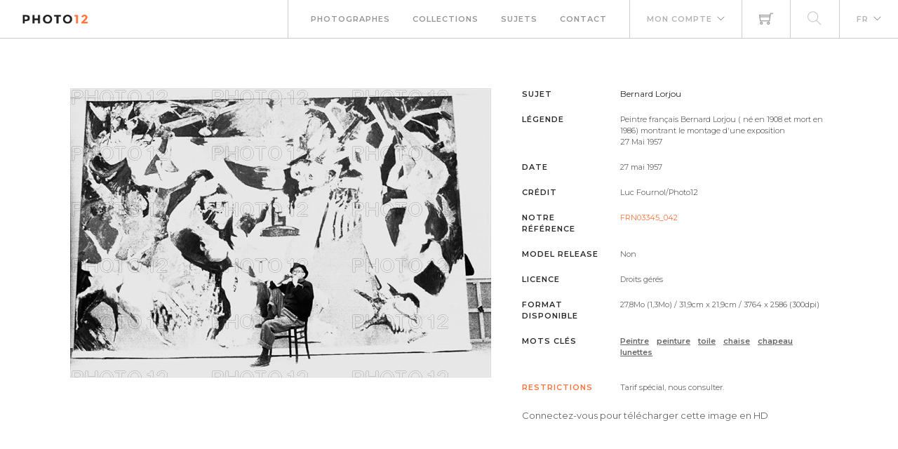

--- FILE ---
content_type: text/html; charset=utf-8
request_url: https://www.photo12.com/fr/image/frn03345_042
body_size: 14920
content:
<!DOCTYPE html>
<html lang="FR">
<head>
    <base href="/" />
    <meta charset="utf-8" />
    <meta http-equiv="X-UA-Compatible" content="IE=edge" />
    <meta name="viewport" content="width=device-width, initial-scale=1.0" />
    <title>Bernard Lorjou - Luc Fournol-Photo12</title>
                <link rel="alternate" hreflang="fr" href="https://www.photo12.com/fr/image/frn03345_042" />
                <link rel="alternate" hreflang="en" href="https://www.photo12.com/en/image/frn03345_042" />
            <link rel="canonical" href="https://www.photo12.com/fr/image/frn03345_042" />
        <link href='/css/fa.min.css?7g2x1&amp;v=h20CPZ0QyXlBuAw7A-KluUYx_3pK-c7lYEpqLTlxjYQ' rel='stylesheet'>
        <link href='/css/bootstrap.min.css?7g2x1&amp;v=wLz3iY_cO4e6vKZ4zRmo4-9XDpMcgKOvv_zEU3OMlRo' rel='stylesheet'>
        <link rel="icon" type="image/png" href="/img/faviconp12.sxiixckweo.png" />
        <link href="/css/themify-icons.min.css?7g2x1&amp;v=DBF2OaOKkDUQxp7LXKIpqHjOORAWgCiCMVqEK8E4FvI" rel="stylesheet" type="text/css" media="all" />
        <link href="/css/flexslider.css?7g2x1" rel="stylesheet" type="text/css" media="all" />
        <link href="/css/lightbox.css?7g2x1" rel="stylesheet" type="text/css" media="all" />
        <link href="/css/theme.css?7g2x1" rel="stylesheet" type="text/css" media="all" />
        <link href="/css/toastr.min.css?7g2x1" rel="stylesheet" type="text/css" media="all" />
        <link href="//fonts.googleapis.com/css?family=Montserrat:300,400,600,700" rel="stylesheet" type="text/css" />
        <link href='/css/custom.css?7g2x1' rel='stylesheet'>
        <link href='/css/p12.css?7g2x1' rel='stylesheet'>
    

    <script async src="https://www.googletagmanager.com/gtag/js?id=UA-17690445-1"></script>
    <script>
        window.dataLayer = window.dataLayer || [];
        function gtag() { dataLayer.push(arguments); }
        gtag('js', new Date());
        gtag('config', 'UA-17690445-1');
    </script>

        <script src="/js/jquery-3.5.1.min.js?7g2x1"></script>
        <script src="/js/jr_razor.js?7g2x1"></script>
    <script>
        Set_User_State('129991033117904.0.0');
        Context_Refresh = function (Count) { Update_Basket_Count(Count) };
    </script>
    <meta name="description" content="Peintre fran&#xE7;ais Bernard Lorjou ( n&#xE9; en 1908 et mort en 1986)  montrant le montage d&#x27;une exposition &#xD;&#xA;27 Mai 1957 - FRN03345_042" />


</head>
<body id="BODY" class="FR IMAGE">
    <div id="Warning_Div"></div>
    <script>
        var User_Is_Connected = false;
        var User_Lang = "FR";
        var User_Id = 0;
        function Check_Connected() {
            if (User_Is_Connected) return true;
            Open_Login_Form();
            return false;
        }
    </script>
    
<div class="nav-container">
    <nav class="absolute" data-fixed-at="100">
        <div class="nav-bar">
            <div class="module left baseli">
                <a href="/fr">
                    <img class="logo logo-light" alt="logo photo12.com" src="/img/logo-light.png" />
                    <img class="logo logo-dark" alt="logo photo12.com" src="/img/logo-dark.png" />
                    <span class="baseline noir">AGENCE PHOTOGRAPHIQUE</span>
                </a>
            </div>
            <div class="module widget-handle mobile-toggle right d-lg-none">
                <i class="ti-menu"></i>
            </div>
            <div class="module-group right">
                <div class="module left">
                    <ul class="menu">
                        <li>
                            <a href="/fr/photographs">Photographes</a>
                        </li>
                        <li>
                            <a href="/fr/collections">Collections</a>
                        </li>
                        <li>
                            <a href="/fr/sujets">Sujets</a>
                        </li>
                        <li>
                            <a href="/fr/contact">Contact</a>
                        </li>
                    </ul>
                </div>
                <!--end of menu module-->
                <div class="module widget-handle left">
                    <ul class="menu">
                        <li class="has-dropdown">
                                <a onclick="Open_Login_Form()">Mon compte</a>
                        </li>
                    </ul>
                </div>
                <div class="module widget-handle cart-widget-handle left">
                    <a href="javascript:Open_Login_Form()" rel="nofollow">
                        <div class="cart" id="Basket_Icon">
                            <i class="ti-shopping-cart"></i>
                            <span id='Basket_Count' class="label number hidden">0</span>
                        </div>
                    </a>
                </div>
                    <div class="module widget-handle search-widget-handle left">
                        <ul class="menu">
                            <li class="menu">
                                <a href="/fr/images" rel="nofollow">
                                    <div>
                                        <i class="ti-search"></i>
                                    </div>
                                </a>
                            </li>
                        </ul>
                    </div>
                <div class="module widget-handle language left">
                    <ul class="menu">
                        <li class="has-dropdown">
                            <a>FR</a>
                            <ul>
                                    <li><a href="/en" data-language="English"> English</a></li>
                            </ul>
                        </li>
                    </ul>
                </div>
            </div>
        </div>
    </nav>
</div>
<script>
    function Update_Basket_Count(Count) {
        $('#Basket_Count').html(Count);
        if (Count == 0) {
            $('#Basket_Count').addClass("hidden");
        } else {
            $('#Basket_Count').removeClass("hidden");
        }
    }
    $(document).ready(function () { Run_User_State_Check(); });
</script>

    <script type="application/ld&#x2B;json">
    {
      "@context": "https://schema.org/",
      "@type": "ImageObject",
      "contentUrl": "https://www.photo12.com/lt/frn03345_042.jpg",
      "license": "https://www.photo12.com/fr/conditions",
      "acquireLicensePage": "https://www.photo12.com/fr/image/frn03345_042"
    }
    </script>
    <div class="main-container">
        

<section class="page-title-444">
    <!--<div class="container">
        <div class="row">
            <div class="col-md-12">-->
    <!--</div>
    </div>-->
    <!--end of row-->
    <!--</div>-->
    <!--end of container-->
</section>

<section>
    <div class="container">

        <div class="row item-zoom" data-code="FRN03345_042.JPG">

            <div class="col-sm-12 bloc-image">
                <div class="row">
                    <div class="col-md-7">
                        <div class="div-image" onclick="Check_Connected()">
                            <div class="mh-zoom mx-auto">
                                <img alt="Bernard Lorjou" class="img-responsive" src="https://www.photo12.com/lt/frn03345_042.jpg" />
                                <div class="inner">
                                </div>
                            </div>
                        </div>
                    </div>
                    <div class="col-md-5">
                        <div class="mh-zoom">
                                    <div class="info-image">
                                        <h6 class="uppercase">Sujet</h6>
                                        <h1>Bernard Lorjou</h1>
                                    </div>
        <div class="info-image">
            <h6 class="uppercase ">L&#xE9;gende</h6>
            <h2 class="">Peintre fran&#231;ais Bernard Lorjou ( n&#233; en 1908 et mort en 1986)  montrant le montage d&#39;une exposition <br/>27 Mai 1957<br/></h2>
        </div>
        <div class="info-image">
            <h6 class="uppercase ">Date</h6>
            <p class="">27 mai 1957</p>
        </div>
        <div class="info-image">
            <h6 class="uppercase ">Cr&#xE9;dit</h6>
            <h2 class="">Luc Fournol/Photo12</h2>
        </div>
        <div class="info-image">
            <h6 class="uppercase Reference">Notre r&#xE9;f&#xE9;rence</h6>
            <p class="Reference">FRN03345_042</p>
        </div>
        <div class="info-image">
            <h6 class="uppercase ">Model release</h6>
            <p class="">Non</p>
        </div>
        <div class="info-image">
            <h6 class="uppercase ">Licence</h6>
            <p class="">Droits g&#233;r&#233;s</p>
        </div>
        <div class="info-image">
            <h6 class="uppercase ">Format disponible</h6>
            <p class="">27,8Mo (1,3Mo) / 31,9cm x 21,9cm / 3764 x 2586 (300dpi)</p>
        </div>

                                    <div class="info-image">
                                        <h6 class="uppercase">Mots cl&#xE9;s</h6>
                                        <h2>
                                                <a class="Keyword" href="/fr/images?search=peintre&amp;col=frn">Peintre</a>
                                                <a class="Keyword" href="/fr/images?search=peinture&amp;col=frn">peinture</a>
                                                <a class="Keyword" href="/fr/images?search=toile&amp;col=frn">toile</a>
                                                <a class="Keyword" href="/fr/images?search=chaise&amp;col=frn">chaise</a>
                                                <a class="Keyword" href="/fr/images?search=chapeau&amp;col=frn">chapeau</a>
                                                <a class="Keyword" href="/fr/images?search=lunettes&amp;col=frn">lunettes</a>
                                        </h2>
                                    </div>
                                    <div class="mb24"></div>
        <div class="info-image">
            <h6 class="uppercase Mention">Restrictions</h6>
            <p class="Mention">Tarif sp&#233;cial, nous consulter.</p>
        </div>
                                <a onclick="Check_Connected();"><span>Connectez-vous pour t&#233;l&#233;charger cette image en HD</span></a>
                        </div>
                    </div>

                </div>
            </div>
        </div>
    </div>
</section>

    </div>

    
        <footer class="footer-2 bg-dark text-center-xs">
    <div class="container">
        <div class="row">
            <div class="col-sm-12">
                <a href="#">
                    <img class="image-xxs " alt="Pic" src="/img/logo-dark.okq2tcf6kj.png">
                </a>
            </div>
            <div class="col-sm-12">
                <div class="module-group" id="footer">
                    <div class="module left">
                        <ul class="menu">
                            <li>
                                <a href="/fr/contact">Contact</a>
                            </li>
                            <li>
                                <a href="/fr/partenaires">Partenaires</a>
                            </li>
                            <li>
                                <a href="/fr/conditions">Conditions g&#xE9;n&#xE9;rales</a>
                            </li>
                            <li>
                                <a href="/fr/mentions">Mentions l&#xE9;gales</a>
                            </li>
                            <li>
                                <a href="/fr/a-propos">A propos</a>
                            </li>
                            <li>
                                <span class="fade-half">Membre de la FNAPPI</span>
                            </li>
                        </ul>
                    </div>
                    <div class="module right">
                        <ul class="menu">
                            <li>
                                <a href="https://www.instagram.com/agencephoto12/" target="_blank">

                                    <span class="fa-stack fa-2x">
                                        <i class="fas fa-circle fa-stack-2x"></i>
                                        <i class="fab fa-instagram fa-stack-1x fa-inverse"></i>
                                    </span>

                                </a>
                            </li>
                            <li>
                                <a href="https://www.pinterest.fr/agencephoto12/" target="_blank">
                                    <span class="fa-stack fa-2x">
                                        <i class="fas fa-circle fa-stack-2x"></i>
                                        <i class="fab fa-pinterest-p fa-stack-1x fa-inverse"></i>
                                    </span>
                                </a>
                            </li>

                        </ul>
                    </div>
                </div>
            </div>

        </div>
    </div>
</footer>
<a href="javascript:void(0)" id="top_button">
    <span class="fa-stack fa-2x">
        <i class="fas fa-circle fa-stack-2x"></i>
        <i class="fas fa-arrow-up fa-stack-1x fa-inverse"></i>
    </span>
</a>
<div id="DOWNLOAD_PANEL">
    <iframe id="DOWNLOAD_FRAME" style="display:none; width: 2px;height:2px"></iframe>
</div>

    
        <div class="modal-container">
        <div id="login_modal" class="modal fond-blanc" tabindex="-1" role="dialog" aria-labelledby="myLargeModalLabel">
        </div>
    </div>
    <script>
        function Open_Login_Form(Login) {
            $('#login_modal').load('/partial/fr/loginbox', function () {
                Init_Checkbox('#login_modal .checkbox-option');
                Show_Modal('login_modal');
                if (Login === undefined)
                {
                    Set_Focus_On('LF_L_Name');
                }
                else
                {
                    $('#LF_L_Name').val(Login);
                    Set_Focus_On('LF_L_Pass');
                }
            });
        }
    </script>



    
    
        <script src='/js/bootstrap.bundle.min.js?7g2x1'></script>
        <script src='/js/jquery.unobtrusive-ajax.min.js?7g2x1'></script>
        <script src="/js/jquery.flexslider.min.js?7g2x1"></script>
        <script src="/js/smooth-scroll.min.js?7g2x1"></script>
        <script src="/js/toastr.min.js?7g2x1"></script>
        <script src="/js/jr.topbutton.js?7g2x1"></script>
        <script src="/js/scripts.js?7g2x1"></script>
</body>
</html>
